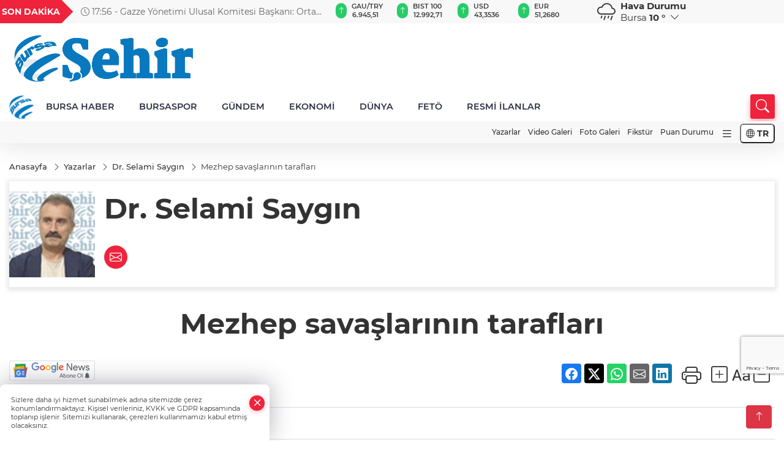

--- FILE ---
content_type: text/html; charset=utf-8
request_url: https://www.google.com/recaptcha/api2/anchor?ar=1&k=6Lcbhu0pAAAAAG_-fzrt6q1lKYQoG-HMaDRx7Xzm&co=aHR0cHM6Ly93d3cuc2VoaXJtZWR5YS5jb206NDQz&hl=en&v=PoyoqOPhxBO7pBk68S4YbpHZ&size=invisible&anchor-ms=20000&execute-ms=30000&cb=mngijzb7ddjm
body_size: 48658
content:
<!DOCTYPE HTML><html dir="ltr" lang="en"><head><meta http-equiv="Content-Type" content="text/html; charset=UTF-8">
<meta http-equiv="X-UA-Compatible" content="IE=edge">
<title>reCAPTCHA</title>
<style type="text/css">
/* cyrillic-ext */
@font-face {
  font-family: 'Roboto';
  font-style: normal;
  font-weight: 400;
  font-stretch: 100%;
  src: url(//fonts.gstatic.com/s/roboto/v48/KFO7CnqEu92Fr1ME7kSn66aGLdTylUAMa3GUBHMdazTgWw.woff2) format('woff2');
  unicode-range: U+0460-052F, U+1C80-1C8A, U+20B4, U+2DE0-2DFF, U+A640-A69F, U+FE2E-FE2F;
}
/* cyrillic */
@font-face {
  font-family: 'Roboto';
  font-style: normal;
  font-weight: 400;
  font-stretch: 100%;
  src: url(//fonts.gstatic.com/s/roboto/v48/KFO7CnqEu92Fr1ME7kSn66aGLdTylUAMa3iUBHMdazTgWw.woff2) format('woff2');
  unicode-range: U+0301, U+0400-045F, U+0490-0491, U+04B0-04B1, U+2116;
}
/* greek-ext */
@font-face {
  font-family: 'Roboto';
  font-style: normal;
  font-weight: 400;
  font-stretch: 100%;
  src: url(//fonts.gstatic.com/s/roboto/v48/KFO7CnqEu92Fr1ME7kSn66aGLdTylUAMa3CUBHMdazTgWw.woff2) format('woff2');
  unicode-range: U+1F00-1FFF;
}
/* greek */
@font-face {
  font-family: 'Roboto';
  font-style: normal;
  font-weight: 400;
  font-stretch: 100%;
  src: url(//fonts.gstatic.com/s/roboto/v48/KFO7CnqEu92Fr1ME7kSn66aGLdTylUAMa3-UBHMdazTgWw.woff2) format('woff2');
  unicode-range: U+0370-0377, U+037A-037F, U+0384-038A, U+038C, U+038E-03A1, U+03A3-03FF;
}
/* math */
@font-face {
  font-family: 'Roboto';
  font-style: normal;
  font-weight: 400;
  font-stretch: 100%;
  src: url(//fonts.gstatic.com/s/roboto/v48/KFO7CnqEu92Fr1ME7kSn66aGLdTylUAMawCUBHMdazTgWw.woff2) format('woff2');
  unicode-range: U+0302-0303, U+0305, U+0307-0308, U+0310, U+0312, U+0315, U+031A, U+0326-0327, U+032C, U+032F-0330, U+0332-0333, U+0338, U+033A, U+0346, U+034D, U+0391-03A1, U+03A3-03A9, U+03B1-03C9, U+03D1, U+03D5-03D6, U+03F0-03F1, U+03F4-03F5, U+2016-2017, U+2034-2038, U+203C, U+2040, U+2043, U+2047, U+2050, U+2057, U+205F, U+2070-2071, U+2074-208E, U+2090-209C, U+20D0-20DC, U+20E1, U+20E5-20EF, U+2100-2112, U+2114-2115, U+2117-2121, U+2123-214F, U+2190, U+2192, U+2194-21AE, U+21B0-21E5, U+21F1-21F2, U+21F4-2211, U+2213-2214, U+2216-22FF, U+2308-230B, U+2310, U+2319, U+231C-2321, U+2336-237A, U+237C, U+2395, U+239B-23B7, U+23D0, U+23DC-23E1, U+2474-2475, U+25AF, U+25B3, U+25B7, U+25BD, U+25C1, U+25CA, U+25CC, U+25FB, U+266D-266F, U+27C0-27FF, U+2900-2AFF, U+2B0E-2B11, U+2B30-2B4C, U+2BFE, U+3030, U+FF5B, U+FF5D, U+1D400-1D7FF, U+1EE00-1EEFF;
}
/* symbols */
@font-face {
  font-family: 'Roboto';
  font-style: normal;
  font-weight: 400;
  font-stretch: 100%;
  src: url(//fonts.gstatic.com/s/roboto/v48/KFO7CnqEu92Fr1ME7kSn66aGLdTylUAMaxKUBHMdazTgWw.woff2) format('woff2');
  unicode-range: U+0001-000C, U+000E-001F, U+007F-009F, U+20DD-20E0, U+20E2-20E4, U+2150-218F, U+2190, U+2192, U+2194-2199, U+21AF, U+21E6-21F0, U+21F3, U+2218-2219, U+2299, U+22C4-22C6, U+2300-243F, U+2440-244A, U+2460-24FF, U+25A0-27BF, U+2800-28FF, U+2921-2922, U+2981, U+29BF, U+29EB, U+2B00-2BFF, U+4DC0-4DFF, U+FFF9-FFFB, U+10140-1018E, U+10190-1019C, U+101A0, U+101D0-101FD, U+102E0-102FB, U+10E60-10E7E, U+1D2C0-1D2D3, U+1D2E0-1D37F, U+1F000-1F0FF, U+1F100-1F1AD, U+1F1E6-1F1FF, U+1F30D-1F30F, U+1F315, U+1F31C, U+1F31E, U+1F320-1F32C, U+1F336, U+1F378, U+1F37D, U+1F382, U+1F393-1F39F, U+1F3A7-1F3A8, U+1F3AC-1F3AF, U+1F3C2, U+1F3C4-1F3C6, U+1F3CA-1F3CE, U+1F3D4-1F3E0, U+1F3ED, U+1F3F1-1F3F3, U+1F3F5-1F3F7, U+1F408, U+1F415, U+1F41F, U+1F426, U+1F43F, U+1F441-1F442, U+1F444, U+1F446-1F449, U+1F44C-1F44E, U+1F453, U+1F46A, U+1F47D, U+1F4A3, U+1F4B0, U+1F4B3, U+1F4B9, U+1F4BB, U+1F4BF, U+1F4C8-1F4CB, U+1F4D6, U+1F4DA, U+1F4DF, U+1F4E3-1F4E6, U+1F4EA-1F4ED, U+1F4F7, U+1F4F9-1F4FB, U+1F4FD-1F4FE, U+1F503, U+1F507-1F50B, U+1F50D, U+1F512-1F513, U+1F53E-1F54A, U+1F54F-1F5FA, U+1F610, U+1F650-1F67F, U+1F687, U+1F68D, U+1F691, U+1F694, U+1F698, U+1F6AD, U+1F6B2, U+1F6B9-1F6BA, U+1F6BC, U+1F6C6-1F6CF, U+1F6D3-1F6D7, U+1F6E0-1F6EA, U+1F6F0-1F6F3, U+1F6F7-1F6FC, U+1F700-1F7FF, U+1F800-1F80B, U+1F810-1F847, U+1F850-1F859, U+1F860-1F887, U+1F890-1F8AD, U+1F8B0-1F8BB, U+1F8C0-1F8C1, U+1F900-1F90B, U+1F93B, U+1F946, U+1F984, U+1F996, U+1F9E9, U+1FA00-1FA6F, U+1FA70-1FA7C, U+1FA80-1FA89, U+1FA8F-1FAC6, U+1FACE-1FADC, U+1FADF-1FAE9, U+1FAF0-1FAF8, U+1FB00-1FBFF;
}
/* vietnamese */
@font-face {
  font-family: 'Roboto';
  font-style: normal;
  font-weight: 400;
  font-stretch: 100%;
  src: url(//fonts.gstatic.com/s/roboto/v48/KFO7CnqEu92Fr1ME7kSn66aGLdTylUAMa3OUBHMdazTgWw.woff2) format('woff2');
  unicode-range: U+0102-0103, U+0110-0111, U+0128-0129, U+0168-0169, U+01A0-01A1, U+01AF-01B0, U+0300-0301, U+0303-0304, U+0308-0309, U+0323, U+0329, U+1EA0-1EF9, U+20AB;
}
/* latin-ext */
@font-face {
  font-family: 'Roboto';
  font-style: normal;
  font-weight: 400;
  font-stretch: 100%;
  src: url(//fonts.gstatic.com/s/roboto/v48/KFO7CnqEu92Fr1ME7kSn66aGLdTylUAMa3KUBHMdazTgWw.woff2) format('woff2');
  unicode-range: U+0100-02BA, U+02BD-02C5, U+02C7-02CC, U+02CE-02D7, U+02DD-02FF, U+0304, U+0308, U+0329, U+1D00-1DBF, U+1E00-1E9F, U+1EF2-1EFF, U+2020, U+20A0-20AB, U+20AD-20C0, U+2113, U+2C60-2C7F, U+A720-A7FF;
}
/* latin */
@font-face {
  font-family: 'Roboto';
  font-style: normal;
  font-weight: 400;
  font-stretch: 100%;
  src: url(//fonts.gstatic.com/s/roboto/v48/KFO7CnqEu92Fr1ME7kSn66aGLdTylUAMa3yUBHMdazQ.woff2) format('woff2');
  unicode-range: U+0000-00FF, U+0131, U+0152-0153, U+02BB-02BC, U+02C6, U+02DA, U+02DC, U+0304, U+0308, U+0329, U+2000-206F, U+20AC, U+2122, U+2191, U+2193, U+2212, U+2215, U+FEFF, U+FFFD;
}
/* cyrillic-ext */
@font-face {
  font-family: 'Roboto';
  font-style: normal;
  font-weight: 500;
  font-stretch: 100%;
  src: url(//fonts.gstatic.com/s/roboto/v48/KFO7CnqEu92Fr1ME7kSn66aGLdTylUAMa3GUBHMdazTgWw.woff2) format('woff2');
  unicode-range: U+0460-052F, U+1C80-1C8A, U+20B4, U+2DE0-2DFF, U+A640-A69F, U+FE2E-FE2F;
}
/* cyrillic */
@font-face {
  font-family: 'Roboto';
  font-style: normal;
  font-weight: 500;
  font-stretch: 100%;
  src: url(//fonts.gstatic.com/s/roboto/v48/KFO7CnqEu92Fr1ME7kSn66aGLdTylUAMa3iUBHMdazTgWw.woff2) format('woff2');
  unicode-range: U+0301, U+0400-045F, U+0490-0491, U+04B0-04B1, U+2116;
}
/* greek-ext */
@font-face {
  font-family: 'Roboto';
  font-style: normal;
  font-weight: 500;
  font-stretch: 100%;
  src: url(//fonts.gstatic.com/s/roboto/v48/KFO7CnqEu92Fr1ME7kSn66aGLdTylUAMa3CUBHMdazTgWw.woff2) format('woff2');
  unicode-range: U+1F00-1FFF;
}
/* greek */
@font-face {
  font-family: 'Roboto';
  font-style: normal;
  font-weight: 500;
  font-stretch: 100%;
  src: url(//fonts.gstatic.com/s/roboto/v48/KFO7CnqEu92Fr1ME7kSn66aGLdTylUAMa3-UBHMdazTgWw.woff2) format('woff2');
  unicode-range: U+0370-0377, U+037A-037F, U+0384-038A, U+038C, U+038E-03A1, U+03A3-03FF;
}
/* math */
@font-face {
  font-family: 'Roboto';
  font-style: normal;
  font-weight: 500;
  font-stretch: 100%;
  src: url(//fonts.gstatic.com/s/roboto/v48/KFO7CnqEu92Fr1ME7kSn66aGLdTylUAMawCUBHMdazTgWw.woff2) format('woff2');
  unicode-range: U+0302-0303, U+0305, U+0307-0308, U+0310, U+0312, U+0315, U+031A, U+0326-0327, U+032C, U+032F-0330, U+0332-0333, U+0338, U+033A, U+0346, U+034D, U+0391-03A1, U+03A3-03A9, U+03B1-03C9, U+03D1, U+03D5-03D6, U+03F0-03F1, U+03F4-03F5, U+2016-2017, U+2034-2038, U+203C, U+2040, U+2043, U+2047, U+2050, U+2057, U+205F, U+2070-2071, U+2074-208E, U+2090-209C, U+20D0-20DC, U+20E1, U+20E5-20EF, U+2100-2112, U+2114-2115, U+2117-2121, U+2123-214F, U+2190, U+2192, U+2194-21AE, U+21B0-21E5, U+21F1-21F2, U+21F4-2211, U+2213-2214, U+2216-22FF, U+2308-230B, U+2310, U+2319, U+231C-2321, U+2336-237A, U+237C, U+2395, U+239B-23B7, U+23D0, U+23DC-23E1, U+2474-2475, U+25AF, U+25B3, U+25B7, U+25BD, U+25C1, U+25CA, U+25CC, U+25FB, U+266D-266F, U+27C0-27FF, U+2900-2AFF, U+2B0E-2B11, U+2B30-2B4C, U+2BFE, U+3030, U+FF5B, U+FF5D, U+1D400-1D7FF, U+1EE00-1EEFF;
}
/* symbols */
@font-face {
  font-family: 'Roboto';
  font-style: normal;
  font-weight: 500;
  font-stretch: 100%;
  src: url(//fonts.gstatic.com/s/roboto/v48/KFO7CnqEu92Fr1ME7kSn66aGLdTylUAMaxKUBHMdazTgWw.woff2) format('woff2');
  unicode-range: U+0001-000C, U+000E-001F, U+007F-009F, U+20DD-20E0, U+20E2-20E4, U+2150-218F, U+2190, U+2192, U+2194-2199, U+21AF, U+21E6-21F0, U+21F3, U+2218-2219, U+2299, U+22C4-22C6, U+2300-243F, U+2440-244A, U+2460-24FF, U+25A0-27BF, U+2800-28FF, U+2921-2922, U+2981, U+29BF, U+29EB, U+2B00-2BFF, U+4DC0-4DFF, U+FFF9-FFFB, U+10140-1018E, U+10190-1019C, U+101A0, U+101D0-101FD, U+102E0-102FB, U+10E60-10E7E, U+1D2C0-1D2D3, U+1D2E0-1D37F, U+1F000-1F0FF, U+1F100-1F1AD, U+1F1E6-1F1FF, U+1F30D-1F30F, U+1F315, U+1F31C, U+1F31E, U+1F320-1F32C, U+1F336, U+1F378, U+1F37D, U+1F382, U+1F393-1F39F, U+1F3A7-1F3A8, U+1F3AC-1F3AF, U+1F3C2, U+1F3C4-1F3C6, U+1F3CA-1F3CE, U+1F3D4-1F3E0, U+1F3ED, U+1F3F1-1F3F3, U+1F3F5-1F3F7, U+1F408, U+1F415, U+1F41F, U+1F426, U+1F43F, U+1F441-1F442, U+1F444, U+1F446-1F449, U+1F44C-1F44E, U+1F453, U+1F46A, U+1F47D, U+1F4A3, U+1F4B0, U+1F4B3, U+1F4B9, U+1F4BB, U+1F4BF, U+1F4C8-1F4CB, U+1F4D6, U+1F4DA, U+1F4DF, U+1F4E3-1F4E6, U+1F4EA-1F4ED, U+1F4F7, U+1F4F9-1F4FB, U+1F4FD-1F4FE, U+1F503, U+1F507-1F50B, U+1F50D, U+1F512-1F513, U+1F53E-1F54A, U+1F54F-1F5FA, U+1F610, U+1F650-1F67F, U+1F687, U+1F68D, U+1F691, U+1F694, U+1F698, U+1F6AD, U+1F6B2, U+1F6B9-1F6BA, U+1F6BC, U+1F6C6-1F6CF, U+1F6D3-1F6D7, U+1F6E0-1F6EA, U+1F6F0-1F6F3, U+1F6F7-1F6FC, U+1F700-1F7FF, U+1F800-1F80B, U+1F810-1F847, U+1F850-1F859, U+1F860-1F887, U+1F890-1F8AD, U+1F8B0-1F8BB, U+1F8C0-1F8C1, U+1F900-1F90B, U+1F93B, U+1F946, U+1F984, U+1F996, U+1F9E9, U+1FA00-1FA6F, U+1FA70-1FA7C, U+1FA80-1FA89, U+1FA8F-1FAC6, U+1FACE-1FADC, U+1FADF-1FAE9, U+1FAF0-1FAF8, U+1FB00-1FBFF;
}
/* vietnamese */
@font-face {
  font-family: 'Roboto';
  font-style: normal;
  font-weight: 500;
  font-stretch: 100%;
  src: url(//fonts.gstatic.com/s/roboto/v48/KFO7CnqEu92Fr1ME7kSn66aGLdTylUAMa3OUBHMdazTgWw.woff2) format('woff2');
  unicode-range: U+0102-0103, U+0110-0111, U+0128-0129, U+0168-0169, U+01A0-01A1, U+01AF-01B0, U+0300-0301, U+0303-0304, U+0308-0309, U+0323, U+0329, U+1EA0-1EF9, U+20AB;
}
/* latin-ext */
@font-face {
  font-family: 'Roboto';
  font-style: normal;
  font-weight: 500;
  font-stretch: 100%;
  src: url(//fonts.gstatic.com/s/roboto/v48/KFO7CnqEu92Fr1ME7kSn66aGLdTylUAMa3KUBHMdazTgWw.woff2) format('woff2');
  unicode-range: U+0100-02BA, U+02BD-02C5, U+02C7-02CC, U+02CE-02D7, U+02DD-02FF, U+0304, U+0308, U+0329, U+1D00-1DBF, U+1E00-1E9F, U+1EF2-1EFF, U+2020, U+20A0-20AB, U+20AD-20C0, U+2113, U+2C60-2C7F, U+A720-A7FF;
}
/* latin */
@font-face {
  font-family: 'Roboto';
  font-style: normal;
  font-weight: 500;
  font-stretch: 100%;
  src: url(//fonts.gstatic.com/s/roboto/v48/KFO7CnqEu92Fr1ME7kSn66aGLdTylUAMa3yUBHMdazQ.woff2) format('woff2');
  unicode-range: U+0000-00FF, U+0131, U+0152-0153, U+02BB-02BC, U+02C6, U+02DA, U+02DC, U+0304, U+0308, U+0329, U+2000-206F, U+20AC, U+2122, U+2191, U+2193, U+2212, U+2215, U+FEFF, U+FFFD;
}
/* cyrillic-ext */
@font-face {
  font-family: 'Roboto';
  font-style: normal;
  font-weight: 900;
  font-stretch: 100%;
  src: url(//fonts.gstatic.com/s/roboto/v48/KFO7CnqEu92Fr1ME7kSn66aGLdTylUAMa3GUBHMdazTgWw.woff2) format('woff2');
  unicode-range: U+0460-052F, U+1C80-1C8A, U+20B4, U+2DE0-2DFF, U+A640-A69F, U+FE2E-FE2F;
}
/* cyrillic */
@font-face {
  font-family: 'Roboto';
  font-style: normal;
  font-weight: 900;
  font-stretch: 100%;
  src: url(//fonts.gstatic.com/s/roboto/v48/KFO7CnqEu92Fr1ME7kSn66aGLdTylUAMa3iUBHMdazTgWw.woff2) format('woff2');
  unicode-range: U+0301, U+0400-045F, U+0490-0491, U+04B0-04B1, U+2116;
}
/* greek-ext */
@font-face {
  font-family: 'Roboto';
  font-style: normal;
  font-weight: 900;
  font-stretch: 100%;
  src: url(//fonts.gstatic.com/s/roboto/v48/KFO7CnqEu92Fr1ME7kSn66aGLdTylUAMa3CUBHMdazTgWw.woff2) format('woff2');
  unicode-range: U+1F00-1FFF;
}
/* greek */
@font-face {
  font-family: 'Roboto';
  font-style: normal;
  font-weight: 900;
  font-stretch: 100%;
  src: url(//fonts.gstatic.com/s/roboto/v48/KFO7CnqEu92Fr1ME7kSn66aGLdTylUAMa3-UBHMdazTgWw.woff2) format('woff2');
  unicode-range: U+0370-0377, U+037A-037F, U+0384-038A, U+038C, U+038E-03A1, U+03A3-03FF;
}
/* math */
@font-face {
  font-family: 'Roboto';
  font-style: normal;
  font-weight: 900;
  font-stretch: 100%;
  src: url(//fonts.gstatic.com/s/roboto/v48/KFO7CnqEu92Fr1ME7kSn66aGLdTylUAMawCUBHMdazTgWw.woff2) format('woff2');
  unicode-range: U+0302-0303, U+0305, U+0307-0308, U+0310, U+0312, U+0315, U+031A, U+0326-0327, U+032C, U+032F-0330, U+0332-0333, U+0338, U+033A, U+0346, U+034D, U+0391-03A1, U+03A3-03A9, U+03B1-03C9, U+03D1, U+03D5-03D6, U+03F0-03F1, U+03F4-03F5, U+2016-2017, U+2034-2038, U+203C, U+2040, U+2043, U+2047, U+2050, U+2057, U+205F, U+2070-2071, U+2074-208E, U+2090-209C, U+20D0-20DC, U+20E1, U+20E5-20EF, U+2100-2112, U+2114-2115, U+2117-2121, U+2123-214F, U+2190, U+2192, U+2194-21AE, U+21B0-21E5, U+21F1-21F2, U+21F4-2211, U+2213-2214, U+2216-22FF, U+2308-230B, U+2310, U+2319, U+231C-2321, U+2336-237A, U+237C, U+2395, U+239B-23B7, U+23D0, U+23DC-23E1, U+2474-2475, U+25AF, U+25B3, U+25B7, U+25BD, U+25C1, U+25CA, U+25CC, U+25FB, U+266D-266F, U+27C0-27FF, U+2900-2AFF, U+2B0E-2B11, U+2B30-2B4C, U+2BFE, U+3030, U+FF5B, U+FF5D, U+1D400-1D7FF, U+1EE00-1EEFF;
}
/* symbols */
@font-face {
  font-family: 'Roboto';
  font-style: normal;
  font-weight: 900;
  font-stretch: 100%;
  src: url(//fonts.gstatic.com/s/roboto/v48/KFO7CnqEu92Fr1ME7kSn66aGLdTylUAMaxKUBHMdazTgWw.woff2) format('woff2');
  unicode-range: U+0001-000C, U+000E-001F, U+007F-009F, U+20DD-20E0, U+20E2-20E4, U+2150-218F, U+2190, U+2192, U+2194-2199, U+21AF, U+21E6-21F0, U+21F3, U+2218-2219, U+2299, U+22C4-22C6, U+2300-243F, U+2440-244A, U+2460-24FF, U+25A0-27BF, U+2800-28FF, U+2921-2922, U+2981, U+29BF, U+29EB, U+2B00-2BFF, U+4DC0-4DFF, U+FFF9-FFFB, U+10140-1018E, U+10190-1019C, U+101A0, U+101D0-101FD, U+102E0-102FB, U+10E60-10E7E, U+1D2C0-1D2D3, U+1D2E0-1D37F, U+1F000-1F0FF, U+1F100-1F1AD, U+1F1E6-1F1FF, U+1F30D-1F30F, U+1F315, U+1F31C, U+1F31E, U+1F320-1F32C, U+1F336, U+1F378, U+1F37D, U+1F382, U+1F393-1F39F, U+1F3A7-1F3A8, U+1F3AC-1F3AF, U+1F3C2, U+1F3C4-1F3C6, U+1F3CA-1F3CE, U+1F3D4-1F3E0, U+1F3ED, U+1F3F1-1F3F3, U+1F3F5-1F3F7, U+1F408, U+1F415, U+1F41F, U+1F426, U+1F43F, U+1F441-1F442, U+1F444, U+1F446-1F449, U+1F44C-1F44E, U+1F453, U+1F46A, U+1F47D, U+1F4A3, U+1F4B0, U+1F4B3, U+1F4B9, U+1F4BB, U+1F4BF, U+1F4C8-1F4CB, U+1F4D6, U+1F4DA, U+1F4DF, U+1F4E3-1F4E6, U+1F4EA-1F4ED, U+1F4F7, U+1F4F9-1F4FB, U+1F4FD-1F4FE, U+1F503, U+1F507-1F50B, U+1F50D, U+1F512-1F513, U+1F53E-1F54A, U+1F54F-1F5FA, U+1F610, U+1F650-1F67F, U+1F687, U+1F68D, U+1F691, U+1F694, U+1F698, U+1F6AD, U+1F6B2, U+1F6B9-1F6BA, U+1F6BC, U+1F6C6-1F6CF, U+1F6D3-1F6D7, U+1F6E0-1F6EA, U+1F6F0-1F6F3, U+1F6F7-1F6FC, U+1F700-1F7FF, U+1F800-1F80B, U+1F810-1F847, U+1F850-1F859, U+1F860-1F887, U+1F890-1F8AD, U+1F8B0-1F8BB, U+1F8C0-1F8C1, U+1F900-1F90B, U+1F93B, U+1F946, U+1F984, U+1F996, U+1F9E9, U+1FA00-1FA6F, U+1FA70-1FA7C, U+1FA80-1FA89, U+1FA8F-1FAC6, U+1FACE-1FADC, U+1FADF-1FAE9, U+1FAF0-1FAF8, U+1FB00-1FBFF;
}
/* vietnamese */
@font-face {
  font-family: 'Roboto';
  font-style: normal;
  font-weight: 900;
  font-stretch: 100%;
  src: url(//fonts.gstatic.com/s/roboto/v48/KFO7CnqEu92Fr1ME7kSn66aGLdTylUAMa3OUBHMdazTgWw.woff2) format('woff2');
  unicode-range: U+0102-0103, U+0110-0111, U+0128-0129, U+0168-0169, U+01A0-01A1, U+01AF-01B0, U+0300-0301, U+0303-0304, U+0308-0309, U+0323, U+0329, U+1EA0-1EF9, U+20AB;
}
/* latin-ext */
@font-face {
  font-family: 'Roboto';
  font-style: normal;
  font-weight: 900;
  font-stretch: 100%;
  src: url(//fonts.gstatic.com/s/roboto/v48/KFO7CnqEu92Fr1ME7kSn66aGLdTylUAMa3KUBHMdazTgWw.woff2) format('woff2');
  unicode-range: U+0100-02BA, U+02BD-02C5, U+02C7-02CC, U+02CE-02D7, U+02DD-02FF, U+0304, U+0308, U+0329, U+1D00-1DBF, U+1E00-1E9F, U+1EF2-1EFF, U+2020, U+20A0-20AB, U+20AD-20C0, U+2113, U+2C60-2C7F, U+A720-A7FF;
}
/* latin */
@font-face {
  font-family: 'Roboto';
  font-style: normal;
  font-weight: 900;
  font-stretch: 100%;
  src: url(//fonts.gstatic.com/s/roboto/v48/KFO7CnqEu92Fr1ME7kSn66aGLdTylUAMa3yUBHMdazQ.woff2) format('woff2');
  unicode-range: U+0000-00FF, U+0131, U+0152-0153, U+02BB-02BC, U+02C6, U+02DA, U+02DC, U+0304, U+0308, U+0329, U+2000-206F, U+20AC, U+2122, U+2191, U+2193, U+2212, U+2215, U+FEFF, U+FFFD;
}

</style>
<link rel="stylesheet" type="text/css" href="https://www.gstatic.com/recaptcha/releases/PoyoqOPhxBO7pBk68S4YbpHZ/styles__ltr.css">
<script nonce="u1BAyl1-qTKJYQtB1x3RHg" type="text/javascript">window['__recaptcha_api'] = 'https://www.google.com/recaptcha/api2/';</script>
<script type="text/javascript" src="https://www.gstatic.com/recaptcha/releases/PoyoqOPhxBO7pBk68S4YbpHZ/recaptcha__en.js" nonce="u1BAyl1-qTKJYQtB1x3RHg">
      
    </script></head>
<body><div id="rc-anchor-alert" class="rc-anchor-alert"></div>
<input type="hidden" id="recaptcha-token" value="[base64]">
<script type="text/javascript" nonce="u1BAyl1-qTKJYQtB1x3RHg">
      recaptcha.anchor.Main.init("[\x22ainput\x22,[\x22bgdata\x22,\x22\x22,\[base64]/[base64]/[base64]/[base64]/[base64]/[base64]/KGcoTywyNTMsTy5PKSxVRyhPLEMpKTpnKE8sMjUzLEMpLE8pKSxsKSksTykpfSxieT1mdW5jdGlvbihDLE8sdSxsKXtmb3IobD0odT1SKEMpLDApO08+MDtPLS0pbD1sPDw4fFooQyk7ZyhDLHUsbCl9LFVHPWZ1bmN0aW9uKEMsTyl7Qy5pLmxlbmd0aD4xMDQ/[base64]/[base64]/[base64]/[base64]/[base64]/[base64]/[base64]\\u003d\x22,\[base64]\\u003d\\u003d\x22,\x22wo5WIsKyw4Fqw5vDkHNuw5tqQcKoRzxMwp7CrsO+WMOhwrwGDj4bGcK8CU/DnTh9wqrDpsOEJ2jCkDjCqcOLDsKRRsK5TsOSwobCnV4HwrUAwrPDhXDCgsOvIcOSwozDlcOSw6YWwpV6w4QjPj/ChsKqNcK8O8OTUkTDg0fDqMKpw4/Dr1ItwpdBw5vDh8OawrZ2wovCgMKcVcKNT8K/McK4dG3DkW1DwpbDvV9fSSTCgsOoRm9SPsOfIMKMw79xTVHDk8KyK8OgYinDgWXCs8KNw5LCgnZhwrccwrVAw5XDhC3CtMKREjo6wqIlwpjDi8KWwpPCtcO4wr5DwoTDksKNw73DjcK2wrvDqx/Cl3BxNSgzwpjDp8Obw70WZEQcZjLDnC0hAcKvw5cEw5rDgsKIw5bDp8Oiw64kw6MfAMOHwp8Gw4dOCcO0wpzCokPCicOSw5vDgsOfHsKGYsOPwpt8CsOXUsOEUWXCgcK0w7vDvDjCu8K6wpMZwrLCmcKLwojCiHRqwqPDpcOtBMOWZcOLOcOWP8Ouw7FZwpXCvsOcw4/Cn8Oqw4HDjcOaecK5w4Qvw6xuFsKpw4ExwozDggQfT1kzw6BTwp1iEglKU8OcwpbCgMKZw6rCiSTDuxw0G8OiZ8OSaMOOw63CiMO6aQnDs0t/JTvDh8OWL8O+BFobeMOUMUjDm8OlFcKgwrbCk8OGK8KIw4/DjXrDghPCnFvCqMOzw6PDiMKwAmkMDVF2BxzCpsOQw6XCoMK7wrbDq8ObeMKdCTlfOW06wqMNZ8OLHTfDs8KRwrkRw5/ClG4lwpHCp8K5wpfClCvDm8Olw7PDocOPwpZQwodtNsKfwp7DmsKrI8OvFMOOwqvCssOyEE3CqA/[base64]/Cn8OxwrhBKcKQwrbDr8OdbcOaf8KfwrLCkMKFwp7DvBZyw7XCs8KhWsKzY8KSYcKhHmHCiWXDjMO2CcOBIjgdwo5FwqLCv0bDs30PCMKUPH7Cj3Urwro8BWzDuSnCoW/CkW/DisOCw6rDi8OXwrTCuizDnlnDlMODwpJaIsK4w6Mdw7fCu0dhwpxaDhzDoFTDjcKZwrklKEzCsCXDucKwUUTDnnwAI1IiwpcIOcKIw73CrsObTcOdNBJhTDkXwplIw5XClcOGGnNCZcKaw50Ow6F6SEMaBXzDmsK7Zgs9UADDrMOHw4zDqWXCucOYQ0BbPy/DmMOTEDLCo8Ocw5/DlCnDgRdwWMKuw6Isw6PDjRkMw7fDqldpAMOKw7RGw4lbw7NNPMK1VsKqVMOFXsK8wokqwpp1w4omZ8OXBsOjIsKWw4jCvsKvwp3Cox5Kw7zDi284LcOFe8K9TcKteMOlOwQiRMOTw5fDucOtwr/CtMKxWFlLX8KlW1h/wpjDksKywrLDhsO8Q8OnIDdgfBYFWE1nesOTZcKGwoHCucKmwoQqwoXDrcOow6IrVcOmWsO/[base64]/Du0zChR7Co0bCtGbCpmUVEsKldsK4w5nDrsKnwq3ChhrCgGnCj0vClMKVwp4GPjHDgTLCnjvDrMKVBMOYwq9mw4EPTMKYNk1Uw55EekRLwovCpsOXBcKALCLDpy/[base64]/VcKnw6TClihZT0rDqWzCgcK/IcKmDsO8AjEWw4ZAw6jCkUYKw77DoDxAS8O6ZXPCmcOobcOyRn5WNMOnw4MMw5Vsw6bDlzrDuBx6w7hnfXzCrsOvw5HDocKOwrsvZAInw6VywrzDtcOTw6gLwrc5wpDCrm0Uw4hEw7lww5kaw45ow5/[base64]/ChMKewrvCssKDw5nCqsKVwrd4TCQ0wrTDvHvChh9PRMKscsKTwovCv8O+w6UKw4TCg8K/[base64]/[base64]/CpiLDoF7ChSDCtwB8KMKZA191Gz5twoxkcMKPw7E7W8O8az8dKU7ChBjDksOhNAnCqQw6PMK2LTXDpcOfG0nDqMOUasOxAS4bw4HDnsOSei/[base64]/[base64]/ChXXCvMKSwolXDHMnwrZ7w7VqS8OkPcOlwqh/eWo5YjTCk8KLb8OPf8KfO8O6w78mwpUKwp/Di8KMw7cKEU3CncKXw7IQIG/CusOHw6/CjMOXw7NkwrtUf1fDvFTChDvCiMOSw5bCjBMnW8K6wonDp2dlIwTCviY3woBGI8KsZ3VRQ13DqWBjw4xAwpLDqlbDgF4XwrlbL23Cq03CjcOSwqtTSXjDhsKEwqbDucOxw5AFScOnTz/[base64]/ClhPDrkMYRMKXP3sdw4JsTsKabcOUwrLCrR10wp93w5/[base64]/bz/CpMOIw5DDqSPCvcKmwqIMwpbCqWzDp8KowqXDr8O0wpjCncOqeMK7BsO9IGgEwpJRw5pZLXPCklLCikvCosO4w5YmecOscUoWwogULcOiMisow6LCqcKOwrrCnsK/w7sjcsO9wqPDpRrDksOdfMOuLDvCl8OGdBLChcKpw4t3wrfCnMOywrYvNGPCl8OZQmIGw6TCglFKwoDDlkN5T1x5w4NDwrkXSMOYDmfCnFrDgMO+wo/[base64]/Djlpawp/Cm0dOwow0WlXDoXvChsKmw6rDgGvCujjCkRZfd8K/wpLCn8Kdw7fCiDonw6TDmsOcWQ/CrsOQw57CgsOaahQrw4jCvg8II3kUw4bDjcOywq7CtV0XPCvDgx/DocOAI8KHIiNdw63DjsOmO8KQwrE6w5FZwq3DklTClnxAHQDDvMOdJsOpw54Yw63Dh0bDg1cvw4TCj37CmsOwe1o8PVFcaGzCkGZewp/[base64]/CsTLClEDDqyLChHDDnMOMLgteXgARwoPDm00vw7rCtsOjw5sQwqvDqMODUkMfw440wrsVXMKNJ2bCoAfDssKydE0RGUjDq8OkZnnCkShAwp4KwrkdNgpsGz/CisO6eF/CisOmUsOqbMKmwrMMXMOdYnoRwpLDp2zCgF8lw50rFgAMw5gwwo7DiHnCimw0MxZ9w4XDv8OQw5wHwpZlKMKOwpZ8w4/[base64]/DnwjCgT/DjcK4wqzCsMK7w6VxwqU8w5zCqVPCtsOSw7nChBTDgMKOOFwSwpUJw45RdMOqw6U3dMOJw7LDozXCj2LDkSx6w4VuwqHCvg/DmcKLYsKKwpTClsKIwrdLOAfDvz9cwpxRwopywoRmw4ZAIcKPPznCqcO0w6XCqMKkVVhww6RKeD8Fw7vDqEzDgWE5ccO9MnHDnEnDpsKSwojDlwgOw4/CocOUwq8rZcOjwozDjg7DmUvDghklwrXDvWvDuFQKG8OVF8KVwpbDpw3CmTjCh8KjwoonwqN3IMOhwowEw61+b8Kuw7tTCMO4eQNlEcOfKcOdezgZw5UZwrDCicO8wppGw6nClz3DtF1HUTLDlh3ChcOjw4NEwqnDqmDCtj00wrLCq8Kjw5HDqgQ9wq/CuWHCi8OsH8KKw6fDmsOGwpLDglxpwrJjwqDDtcKvMcKBw63CpC52IzZfcMKJwqJXUwEUwqNFQcKYw6PCkMKoASXDrMKcQMKYA8OHH1dyw5PCocKgXirCgMOSHx/Ch8OjOcOJwowEVmbCt8K7woXDjcKBU8Kxw74ew614DgEpOFtuw7XCpMOMWGVCGsOXw7XCmcOpw75YwobDpQNQPMK3w6w/EB3CrsKZw6fDgDHDliXDhMOCw5NnWxFZw4QZw6HDucK4w5MfwrzDgzh/[base64]/CqzB0w7Ycw7/DjGvCrjLCncOcw4hcDsK+ZcKhDgfDt8KfTcKUwqJgw6zDpUxnwq4ZdWHClDwnw5kOFkVafVvDrsKqwqDDncKATjRpw4HCoHMvEcOAPxNDwp9/wq7ClgTCmQbDrAbCksKuwowGw5UVwr/CqMOLQsOVZhTCo8K8wo4jw69Kw7Vzw4BOw4YIw4Vdw7wNcltVw4kpBHc2RDHCoUgew7fDsMK/[base64]/[base64]/DpcKpNsOIfVrCvy/CsX/DrnPDk8Omw6rDvcOXwp1sAcO/AhBTan8oAFfClGXDnwzCrnnDk1gqXMKiOMK1wqTCnwHDjWXDksKBbkHDlMK3DcODwpHDmMKcV8OjQsKow6VGGld2w6HDrFXCjsOkw6DCnzvClXjDqwsbw6nCtcOOw5MPPsKSwrTCqg/DmsKKA1nDs8O5woIOYjd0FcKmHUxjw75SMsOswpDDv8KFEcKrwovDrMK5wqvDgRpuwqI0woMNw5/DucKnfE/DgVDCgMKqaRg2wq9BwrJXbcKQWBs4wrzDoMOkw5YWaSgCRcK2Z8Khf8KgYB4lw7pww4pFLcKKWcOhZcOjWMOVw7Zfw5nCrsK3w7HCpSsNNMOrwoEVw4/CtsOgwpMgwp8WClNbE8OBw5VJwqwCdDfCr3vDl8ORbmrDjMOJwq3CkTXDhC0KVhwoOWHDmEHClMKfexJlwpHCqcKhMCcRHsOdNE5Twr1hw44sZsOPw7TDgxojwrV9NE3Dt2DDs8KCwohWZcOJccKZwoY6ZxPDnMKywoDDm8KIw6vCusK/XwXCscKAAMKkw4kaJHRDPRHCn8KWw7XClMKKwpLDlGssK1VsaFTCtsK+TcKydMKlw4/Dm8OEwq1MeMOHbcK9w67DisOHwqzDhyIOEcKuT0gFMMKuw6w9a8KGdMKGw5HCr8KNZDxuPmPDoMOyYsK9FUsqRnnDlMKsCG9MY1wWwoAxw7QGC8ObwoNIw7nDnyRnaz3ClcKBw4E/wpcvCCgcw4fDjcKpNsK2CQvDp8O8wovCn8Ksw6LCm8KQw7jCuH3DvcK/wot+wqrCo8KgVE7Dtz8OcsKuwqnCrsOlwpgjwp1BasObw5JpN8OAcsO6wqXDqAsfwr3DtsKBdsKjwrQxJF4Xwpplw5bCrsO3w7rCpBbCtcOJbRrDmMOkwoDDs0Qww4NdwqgwdcKWw59RwrnCoB8/[base64]/ChknClMKVPcKJwoPCv3vDpkTCjMKBf1htwpQkXxzCt2jDtRbChMKMLikwwrjDiBXCo8KFw4TDm8KSNRQBbsOiwqLCgD/DjcKADmF+w5A+wpjDh3/DuAh8BsOXwr7DtMOuP0bDv8KXQyzDi8OsTTzDuMKebH/CpE8IGcKIQsO/wr/CjcKvwpvCtArDhsKEwoBzRMO1wpNWwqbCmWTDtQXDgsKKEUzCgSzCssOfFknDlsOSw7/Cq1VncMKrdR/ClsORTMKXIcOvw7M4wrstwqHDjsKzw5nCj8KUwr9/wqfCh8Ouw6zDjGnDuQRjBhQRcB4JwpdcBcO4w7xMwr7DuSdSEVvDkEg0wqBEwpx/wrTDii/CnH8Fw5/[base64]/[base64]/DhsKcODHDhsKJw57CpjHDjMKKwoU4acKVw5ZnVQnDnMKswrPDkhLCrjfDq8OgAF7CpMO2QFrDvMOgw7sdwpTDmHdWwofDqm3Dth/ChMOjw6zClzQRwrvDm8KZwrXDvl3CuMKNw4nDgcOUUcK8JAlRMMKZRRhlNQEpw65cwp/Dkw3CjiHDgMKOD1nDl0vCtsKZKsKnwq/DpcOxwrRQwrTDoHDCpD8oUDZCw5rDtCjCl8O7w5PDoMOVVMOWw7lNIyxCw4YgQ3kHLDhtQsOoZi7CpsK1NytfwpY9w5/CnsOOV8OgfT7DlzRWw40SDnfCvFRGXcOwwrHDtjTCjUV6B8OGWC0swqzDkV5fw5IkaMOvwr3Co8OKecObw6zCng/DnCpUwro2wrjDmsKowrtKP8KcwonDiMKyw5YqAMKKVsOfCVfCoRjCtsKZwqNvT8OybsKvw5UydsKjw7nClkdxw6bDliHDoQYbFn9Owp40OcKRw77DoXHCicKlwovDmi0CHsKDZsK8Dy3DhjfCszsZBTjDvWl4NsOEUwzDpsOgw4lRFAvCjWTDlRjCt8OyA8KfDsKFw5/DqMO1wqg2PFdrwq7Cl8OOKMOmczUBw4lZw43DshcMw7nClsOMwqvClsKtwrIIFQUwG8KVWcKvw7bClcKKDB3Dm8Kqw44NW8K6wowKw7Jqwo7CvcO5JcOrBU1bK8KzcUTDjMKvBjwmwp5Twpc3YMOhQsOUfBxvwqQGwrnDicODQzXChcOswp/CvCF7X8OpZTMuHsO+SSHCjMK6JcKzWsOoN03CpyvCrcKdV1Ahaxl3wrFhQyN0w6/CvwPCpmPDmgnCgDZpFcOHG30lw4RBwpzDoMKww5HDkcKxUh9Ww77DpwsIw5AQTmVYUh3CsR7Cj3XCjMOwwqwkw77DtsOCwrhmJxI4esOYw7fCjgbCs2jCm8O4CcKZwpHCp1HCl8KdesKmw6wUJBwEYcOnw5JTNz/DvMOgKsKwwpnDuWdsen3Cpjkjw79fwqnDoVLDmGAXwr/[base64]/CmAh0w4fDpMOcIkI+PSJ1w7jCtsOnwpkZQMOwXsK3MT0DwqXDocKPwrXCncKGHC7ClsKYwp9Fw4fDsUQSJ8KKwrtqORjCrsOKTMOVYV/CjVhaeVt0OsOBWcK+woo+J8OowovCpzJpw6rCsMO7w4XCgcKYwrPDpcOWdcKdbsKjw5Z9XsKvw6dzE8Ojw5zDusKrYsOlwr81C8KPwr8xwrfCscKIBMOoBwPDtRkOZ8Kcw4FMwoF7w6hZw6RTwqbChyVaVsKwB8OCwp84wo/Dt8OSFMKdazzDkcK+w67Cm8KlwotgKcKbw4bDiD4lSsKowp4oD2pnV8O6w41QMzJjwpYqwrpWwpnDrsKLw4Rpw7FRw7vCtgB/c8KVw7rCl8KLw7LDtyTDjsKpK2Qvw5wzFsKZw7RNBAvClGvClW4Dw7/DnQ7Dp07Cr8OaTMOwwpVdwqvCg3vClU/DgcKGDwDDp8OKXcK0w43Dok5xOlPChcOLf3TDv3Mmw43Ds8KsT03DlsOGwo80wrcvBMKXEsK5QVnCjl/CihsvwoZFekjDv8Kyw6/CqcKww7bCusOcwpx2woJpwqjCgMKZwqfCkcOvwrMgw6DCizbCrjVxw7XDpcOww6nCmMKgw5zDg8OsGjDDj8K7QRATAsKXcsK7PRPDucKNw7d9wovCoMO1wp/DjjUBRsKUFcKCwrrCscOnEUbCpTt8w6XDv8KawoTDsMKRwq8Nw60ewpzDsMKXw7bDg8KvFMKqTBjDssKbKcKqdUPDhcKYPF/CiMOnG27Ck8KJeMK7NsOHwqNZw7IQwqVDwo/DjQ/CicOFesK6w5zDkCnDuFliATrDqn0uWinDvDPCslXDv2jDvcOAw5pNw4XDlcO/woo3w44dcEwuwpYpHMOVUMOIPsOew5MKw5pOw7jClzXCt8KySsOwwq3DpsOVw6k5XUDClWLCucK0wpPCoi8fcXprwqFYU8KLwr57D8ObwrcRw6N1WcO/bBNkw4rCqcK/BMKmw4ZxSyTDnQ7CpRbClGEjYEzCoFLDusKXdEgcwpJDwr/CrxhASyBceMKIRnzClsOASMOowrREdsOEw68rw6PDssOKw5cCw5Qjw4oYZ8K5w6YyLXfDly1Awqgzw5vCgcO+GR8oTsOpECLDqHrCnlp9DxlEwoUiwrzDmQDDhDDDv2JfwrHDrW3DsWRtwpUrwrnDiTDDsMKVwrMKFmRGOsOHw7nDucOtw6DDi8OwwqfClFl/TMOYw6xcw43Dj8Kycns4wqjClFcjU8Orw5nCvcOmecO0wr41c8OxB8KpamFGw4oaMsKow5vDrivCksOAXTIsbzodw6LCpQlxwo7DjBBwc8Kcwqw6asOrw4rDlnvDvsOzwozCqXlJKwDDqcKZKXHClWZ/CTPDh8O0wqPDucOrw6nCiDnCmcKXAh3DocOMw4s6wrbDoD9WwpgZPcK6I8K1w7bDpcO/YEtJwqjDgQAPLSQnZ8OBw51VYcKGwqvCn3XDkEpfdsOIRjXClMOfwq/DhcK+wo/DnEN8Wwg/QiFKKcKew6oJfHLDg8OACMKGeGfCgzvClwHCpMO+w5vCny/DhMK5wrzCn8OjEMKWHMOkK3/[base64]/Dj8Knw5zDpMKKecOpGMKPw57Ch1zCucKpIEzDu8KpO8O7w7nDlMODSV/CkRHDg1HDnsOwZ8KlQMO9U8OEwqMLK8K0wrrCqcO5BiLClh58wovCrFN6w5EAw6rDp8KCw4YzNcO0wr3Dh0LDlkLDm8KKMmlWVcOOw6zDnsK2F2VJw6/[base64]/Ci8O7wp8RcB9sw6XCimVXwojCt8KPJcKFwo07wpMrwoxMwo0KwrnDkEzDoQ7DtT/CvR/CoSoqJ8O9IsOQUnvDrH7Dsig/fMKxw6/ClsKIw4Q5UsORC8KWwrPCmsK0CHPCqcO3wro+woMaw6jCs8O3MXXCiMKoVcOpw6rChsOXwo5Twr4EKwDDssKjKn3CqBfCh0gUcGhoe8Oow4XCiVdvGHHDr8OiKcOtJMODNGAxV2YiFRPCrHPDjsOlw6zChsOKwpY/w7vDnxPCniHCuxHCgcOnw6vCq8KtwpAewpUMJQIVRAtRw7zDqXvDp2jCpzrCsMKREjB4UHY4woALwo1MD8Kgw74kPXHCg8KEwpTCpMKcR8KGNMKmw43ChsKhwoTDrTXCj8O7w6bDlsO0L3QwwrbChsKqwqXDgARlw63DkcK5w5HCiGcgw6IcLsKHUzzCvsKfw70/WcODAEfDhFdHOExbTcKmw7p6DyPDhzXCnQtIFA1lRxbDhcO1wo7CnUnCkysCexlHwo4JOlIDwoPCs8KOwp9Gw5piw5bDjsOjwpspw4YSwoLDoCrCthjCrsKnwq/DqBHCvXnDksO9wqY3wrlrwrR1FsO6wrHDgC5TW8KCwoo8V8OiJMOFMsK/fi1KMsKPJMOEdGsnZ3ENw6Bhw4bDqlg3cMKpJ2QUwrBaPUPCjTXDg8OYwoYiwpTCnMKtwpvDvVLDqmY6wpIPR8OJw4dTw5fDgMOFU8Kpw5vCs20+w4sELcKhw68ifkMTw7DDgcKqA8OBw4E+awrCosOOS8Kdw5fCpMOWw5V+B8OIwq/DocKHdcK6bzvDqsOtwrDCqz3DjCfCtcKawqDCpMORY8OBw5fCocOzb2fCmELDuhPDq8Ofwq1gwp3DvwQiw6pRwpROM8KbwpLCpiPDssKJGcKCBWFBMMKPRhLChMKfTiNHI8OCC8Omw64cw4/[base64]/HQMBw7/Co8OjUks8w5TDhcK9wprCv8KnFMKLw7/DvMOzw5Jgw4zChMOxw4Qyw57CtcOvw43CgBJBw7bCrRbDmMKGBEfCsV3DpBPClDlJC8KvNWTDvwwyw7xow4ZfwqbDqX0LwoVfwrTDpsKOw4ZGwojDlsK3CAd3J8K1KMO8GcKOwrjCgFTCvXXCjCALwrHCr0zDlhM+T8KKw47Dp8Krw7/DhcOGw4bCrsOeU8KAwqzDq3/DrS3DkMONQsKxB8K4Jwlbw5nDiWjDjsOtFsOiX8KcPDILc8ORXcOmWwjDjAxQZMK4w7nDk8OIw6bCnUMRw7hvw4B6w4IZwp/ClSTDuBEzw5vClAnDn8KtdAotw5JawrgawqkULMKuwrJpGMK7wrbCs8KOWsKgLA9ew63CtMK6IRJXO3DCpsKQw4HCgyjCly3CssKZHQfDkMOOw4XCmQICVMOpwq8jVFYzesO5wrnDqxfDoVknwo0FXMKGETNJwovCocOZaz9kHQ3Dq8KWC3/CizTDmMOBacOHUEQEwp9zYsK/[base64]/[base64]/DocOFLl7CucKnwpvCuxvDqcKVw5bDg8Kvwpg/wrQ4ZBlXwr3CpC0YecKUw6LDisKqGMO1wonDq8K6w5IVbFpjTcO4ZcK2w54FOsKVY8KULsOJwpLDsmbCt1rDn8K+wozCnsK4w750SMOmwq7DsAQJWR/DmBU2w6JqwpAAwoTCpGjCncOhw4XDomNdwo7Ct8OXAHzCjsOVw7MHwoTCsg8rw7BDwrgpw4xDw6nDmcOeVsOgwoI0wrlXRsK8AcOwCxjDnFTCncOVWMK9LcKCw5Vvwq5cTsOpwqQ/wphxwo8uXcKTwqzCi8OaYwghw7stwrLDmcKEPMOSw4zCu8KlwrF9wovDj8KQw63DqcOvNggBwqtywrklBxQew49MP8OIJ8OKwodcwpx+wqjClsKgwoosDMK6wpHCrcKJEX/DtMK/aAtXw5NdBxzCmMOeNcKiw7HCpMO6wrnDoDYDwpjCu8KrwqlIw5XDuhTCrcO+wrjCuMKFwoEwExrChE55KcO4UsOuK8KHOsOIHcO+w6RnUzjCo8O9L8O6cho0UcKZw5dPwr3CpsKwwqUmw67DvcO5w4LDnGZadRRyUjxrCR/Ds8Ozw6DDrsO6eicHFiPCnsOFPXIMwr1nG0Mbwqd4DWx0EMKFw4nClCMLbcOAbsOTXsKCw7BYwrDDkzdjwpjDisOWfMOVEMKBK8K8wrcQW2PCrjjCh8Okf8O/ERXDkFwqLHwhwpQow5nDp8K4w79lQMOewq4iwofCmQl7w5DDkQLDgsO5BylEwqFDL05/[base64]/esK6GhzDgg1hfA3Cv8O+AjnDgRHDocO5wqrDi8KswqEzRB/[base64]/CmsOKw6vCtiLDncOWV1NPwrxNwqXCskzDhMOyw4XDv8OnwrnDrsK+wpBidsKkXHljwrsQa3srw7I7wrbCuMOow4ZBLcKeXsOzA8K4E2XCrWfCgRkpw4DCs8KwRTMFAWLDvQsuOkrCkMKGH2vDmw/DoFrCklwCw4ZCUj/ClsOnXsKjw6nClMKvw4fCo1c9EsKEbBPDi8Kfw5vCvy/CuADCqMKtPsO8FsKmw7JYw7rChRBhH1VIw6ZiwrIwIHVmTFh/w78Hw51Lw4/DuXoJQV7CgsKzw6lzw70Dw67CvsOhwqHClMK4csO5Ti1Mw6t2wpE2w5EIw7k3w53DvTPCvE3Ct8Olw6lpBU9/wqLDtsKxf8O4R1EmwqgQEVMRV8OjWkQVAcOOCMOaw6LDr8KYZD/Cg8KJQy16DHB6w73Dny/[base64]/w4IWCBwcwrkyVcK3FMKZwo1Jw7MJYcOCVMKpwrV1wrLCuEPCpMKlwpMkVsK3w51ee3TCpHFDZ8OCWMOHLcORUcKtNVbDrCTDsUfDhnvDjAnDncOqw75ewr9XwrvCiMKHw77Cgm5qw5YJDcKZwpjDscKOwqrCgzQVUMKAHMKWw48sBSvDhsOBwq4/JcKNTsOLF1HDhsKLw7JgGmBtWhXCoBnDv8KmFjHDp1RUw4nClyTDsw7DksKrLmfDvyTCh8OfUBsYwod6w70FWMKRelJVw77Cm0/CnsKCLADCtXzCgxt9wp/DjkzCucOdwoTCqBpCGsK3CcO0w6ptYsOvwqEyVsOMw5zCshkiXT8XW1bDtSQ4wpICOnQoWCEpw7sLwr3CtDdDJ8KaUjnDhz/DlnHDqMKLK8KVw6dcfRABwqMJdX4mRMOef3INwrDDiS1vwpxXVsKvHxwqAsOvw6LCkcOLw43Dg8KOccO8w4xbS8Ofw7fDqMOPwpPDnkBSUhvDqRgAwpTCl3/Djxotwr4MCcOmw7vDusKfw4fCh8OwAX3Dpgxmw6fDr8OPNcO2wrM5w7bDhQfDoT/[base64]/TMOFwo4tIMOXIRwLwqvCncKSwrpwwo4QaGPDhn0ywqDDnMK9woTDocKlwoFaHxXCmMKpBVcvwrHDoMKZVjE3I8OgwrDChxjDr8OpXy4ow6fCpMKrFcOhVR7CuMOZwrzDmMKZw5vDtWtuw7Z5eDZzw5pRUmxpBnXDscODHU/ClhHCrRTDhsOpLGnCvcO9bXLCiizChyBUf8O9wrPCkzPDnlg8AR3Cs0zDncK5wpAHLEkOb8OvXsKowo/CvsOrJA/DhxLDvMOiKMKBwpfDr8KGWETDqWfDpytuwqzCt8OYFMO1cA5BIELCgcKiZ8OUEcK7HijCvMKWNcKRdRrDnxrDhMOQNcK/wq5+wq3ClMOUw4rDtB42IGzDr0towrDCuMKOf8K8wpDCqSnDpsKYwrTDp8O6AkjCr8KVfwMswoosPCDClcOxw4/Dk8KOD313w4A1w7fDmgJJw6EeKV3ClyM6w4fDml7CgQTDpcKNHSfDicOPw7vDmMKHwrR1ciYLwrJZOcOXfcKGBEHCvsKdwpjCqcO/HMOVwro8I8Olwo3CucKWw41gE8KTb8KyeyDCiMOBwpchwo94wqXDj1jClcODw7XDvwvDvMK0wrfDtMKHH8OHZHx3w5zCiDgnacKrwrHDi8KAw6vCtsKnRMKcw5/[base64]/CjMKvbjfCpcOLwr0Hf0/[base64]/[base64]/Cs8O6JU/DtsKvMMOdw455wqbDhsKRwqDCp8KJwp7DnMO7FcKXCFrDk8KGZVo4w4vDpyDCosKNCcKUwqp2w4rCicORw6Vmwo3Ch2kxEsKWw4dVL1M9X0dVUG4eccO+w6ddWynDo3HCsygYN2PClMOaw6lMU3pKwqUHYm1rNxdTwr59w7AqwrQKw7/[base64]/DksOMw4TCjcKXMnHCmMKSwqQAw5zCisOQw5TDllrDkcKEw6/[base64]/CmlI0XEnDmcOww4fDn8O4MFXCnilEZiXDmSXDo8KEYVvDmllmwpDCi8K4w53CvQ/DmlAiw6PCj8O/wr0Vw4bCmMK5VcKZFsKcw5jCm8KaDiI/U3HCq8OjeMO2w5UpfMKeeWzCpcOaAsKacg/[base64]/[base64]/Dqn7Cg8Kyw6rCul/DhcO8XsONw5TCosO2ZRZQw5fDk8OjZWzDulVnw7HDuiwGwo8MKEfDmRlgw64XFwHDihDDpnHDsgFsJX03GMOpw5hbA8KOCwnDpsORwrbDsMO0QsKtUcKJwqDDoHrDjcObN04pw4nDigrDpMK4A8OWCcOow6/Di8KGCsKSw4rCnMOgT8OCw4PCv8KcwqjCo8O2QQ5bw4zClEDDpsOnw6BSRMK/w5ZJfcOyX8OGHijCr8O/HsOqe8KrwpEKWsKDwrPDmC5SwpYXEB88EMO8f2/Cu0EgHMOaZsO2w7vDixHCsHjDuk8Uw5XCnncSwoTDrRBwOUTDosOMw4B5w4swNxHCt0B/[base64]/esOsw6fDmAVBwqDCh8OoLTU6S8OlS8OEw5zDkcOYLT/DhcK6w5kWw7IFaQTDmsKjTRrCukduw5vCisKFLsKsw4vCoxsFw5/Dj8KeW8OqLcOFwoc6K2TCljY0dHZwwp/CsyEQD8ODw6nDmwTCk8ORwqQcTCHDqT3DmMOyw41PUQd+woxjf3zCqUzCksOvV3g8w5HDrUsQc1Jbf0YgGCLDszk+w5kfw68YDcK1w5ZqQcO8UsK4wqhUw5AvXwhow7nDkndhw4woIsOCw5oMwojDnUzCmCAFf8Opw59NwqdvY8K4wr7DjTvDjgjDlsKLw6/[base64]/RhDDkR3CpRMWNjJYw5xbwpcKFMOZw6zDksKxAn8cwotKdhfCj8OiwptvwqdmwqjCrFzCjsKuPjDCrWRyXsOETzHDnSU/dcKow6NEPXxAdsKtw6FQBsKkOcO/OFhYSHLCocOjf8OhQ1XCp8OEAWvClTzCjWsmw4jDnDo+asOdw57Dhjo+XQMuw6/CsMOWdQhvI8OIFcO1w7PCm3LCo8O9JcOvwpB8w6TCqsKSw4fDnlvDhFjCo8ODw4bCu0fCu3HCo8KXw4I6w710wqNQcCUnw6HDlMK8w5AvwrjDnMKNQMOYwpRMBsKHw4cJO1vCjUxjw6tiw7chw4gWwp/Cv8ORBm3Cr3vDjBLCtzHDp8OBwo/[base64]/[base64]/CkTHDg8OWw5VYLSLCqcKdUF/DkMKvw6QKw7h9wpkEWn3DqsOvasKTXMKZUk1GwpLDjFJ3NTfCpA9mBsKzViRFwo/CrsOuJmfDkcKuHMKEw5vCrcOrOcOhw7UFwrvCqMKldsOWwo3DjsKdQ8K6f2PCkT3CuhMwTMKdw4LDo8O0wrFxw50dcMKNw5dlITPDmgEdKsORAsK6ah0Pw5Q3W8OpecKEwqrCkMKCwpEuMGDCg8OdwqbCqjvDix/DksOON8KWwqLDomfDqn/[base64]/DncOZf8O5wqxePcK4aMKOwoXCnmA6UHEwBsOiw44EwrtAwrdVw4DDgyDCu8O2w6gaw5DCnU0Vw5cee8ObOF7CqsK4w57DnSjDl8KgwqjCmTB1woY4wrUTwqJtw60HIMKCAUbDpxjCv8OJISHCrMK9wr/CucOlFRNyw4HDmR5HYirDlUfDnlg+wrQzwobDkcOVJjRAwpg2YcKMOiTDrXNiVsK7wq3DlBTCqcK8w4kWWQ7CjVd0GFDCtn48w6bCtzZowoTCtcKlHmDDn8O/wqLCqSx4DlAUw4dPBWLCrG0SwqjDmMK7w4zDrDDCscOhQ2XCiF7Ct3xBMToHw5wIYcOjDMK6w6PDnhbDuH3DkwJ0XnVFw6cKJ8O1wpdtw5V6SHkZaMObf3bDoMOJRWJbwqnDpE/Do2jDnw7DkE9hGEo7w5dyw7vDvlrCrFPDtMOLwo1NwqDCtxp3EAJvw5zCq1sZVCEwOiLCjsOlw70Xwr4RwpcPP8KrOsOmwpwlwqofe1PDjcOpw5gUw7bCuyMTwpB+TMOtw5vCgMKTY8Ora0LDscOSwo3Dtx5tDkozwpZ+EcKeIsOHQB/CqcKQw7DDvMOxW8KlDFV/E1dtwqfCjglPw6nDslnCgHM3wpLCksOJw7rDlzvDksK/NU8THcKgw6fDhHx+wqDDosODwqDDvsKHRGrCujsYDXoffzbCnWXCjFTDlFxlwrgRw6DDusOoR0MCwpfDi8OPw7IVVFDDpcKXVsO0c8OfNMKVwrQmJW01wo1Kw4DDoGvDosKJasKgwrbDq8Kew7PDswk5SFduw7F0CMK/w4EXCwnDuh3Cr8OFw7/DncKow4LCg8KXbXnDo8KewqbCiEDClcOGGXrCl8Oowq7DgnzCsRETwr0Aw5XDs8OiH2ZNAlLCvMO4wrHCtMKcXcKrV8OUJsKQXMKAMMOvXwLCsklCZ8KJwo3DjMKXwpDCs0k3CMK+wrnDucOqQQAEwo/DmMK+Pn7CgHcHDzPCgCogScOEYSvDjQw1D3bCjcKdaR7ClFo1wpdSB8KyIsOPwo7Dt8O8wqsowqjCvxbDosK1wr/[base64]/DgkTCmsKLwo9/wo3CuzPDsMO7wofCgcO4bh91wpDChMOuV8O3w6fDmBrChHLCj8KYw6/[base64]/CrsOaYX/DlMOUWcKcwq8ew7IJUMOmX8Olf8KMwqYeIcOgHjLDk2URRgkuw4LDoTlewqDCpMOjXsKPY8KuwqDDnMOGaC7CkcOwX1tow67Dr8ONP8KjfkHDnsK/Ah3Cn8Kuw59Qw4A1w7bDicKjGiR/OsO9JVfCqmIiBcKxTE3Cj8KuwoY/[base64]/DvMKWMcOJwrk7HMKPQH0lYU12woFOesKyw4bCnnHCpXjDplckwp3Cu8Ovw7XCksO0QsKASjwiwokXw4wOT8KIw5V8AwxWw7EZSVIcLMOiw6XCv8OJWcOJwpDDsCzDvRzDugbCsDhpSsKhwoIiwqA8wqcdwqZlwo/ChQzDtAZ/GQtjdhbDo8OcHcOTZFjCocKyw71uZyklFcKtw448UkkTwq4GA8KFwrtDChfCsETCicK/[base64]/DhMKBYGgcNMKRImMswqYZUUd9ECwXdy0pFMKkccOpasONDwzCthfCsExLwrM9dTM2wpTDm8KKw53DocKeemzDliJCwqkkwphOSsKke1HDr2M2U8O0IMKzw5rDu8KafnFLGMONBx5nw5PChgRsIX0Ka2hYPmwSLcOiRMOXwppVK8OeKMKcKcKXC8KlTcOtG8O8L8O/w5dXwp1GRMKpw7R9EFAtMGEnDsKfQmxsVm40wqfDl8OHwpJgw554wpMAwoF1ayskfCbDucKRw69nWlXDnMOha8KFw6HDm8OVT8KwXyjDiUfCswcEwq/CgsO5aSfCk8O+WcKdwp11w5fDuidJwoFaND83wqDDplHCkMO2EMOUw6XCgcOJwr/CiB/DicK5SsOow6drwo3DqsOQw7PCtMKyMMKHGW8rE8K0FCnDpDTDocKnd8OywrLDlMO+GRg1wo3DtsOSwrUMw5fChR7CkcObw6LDvsOGw7jCl8Otw6YSMTxhEjDDtkkGw6c0wo1lAXRmE2rCg8Ojw7TCsVLCsMOWDVDCgADCnMOjNsOTNz/ChMOpDcOdwoBkdgJmHsKMw6gsw4TCqiRtwoDChcKXDMK6wrAsw5IHEsOsCyXClsK0fcKYOSwwwpPCrsO1IcKOw7IkwqQqfANEw6/DpylbFcKHJsOwc28/[base64]/Ds8O6YsONwp7CvcK5w5HCqn9gwopmw7dIw7Fqw7DCtRFMwo9+KwPCh8KZPTTCmmbDpcKIQcOpw7V7w7wgFcOSw5/DlMORAXbCphkHQy7DlBoBwqd4w4jCgU0HM23Co2cAG8KFb0Ntwp1zSjRswpHDr8K0ImVYwrlKwqtnw4gOZMOIe8OZw77CgsKnwrjCicOew7sNwqfCgQFowonDti3Cn8KrGQ/[base64]/DuMKrZ1HDvh1yOMKpwpgDcyvCu8KgwqJUIgsWSMO1w5rDsBTDssKwwpsFfV/[base64]/CuWPDvMKTwpAvwq0ow7QIDSDCgWpUw6syIAXDtsOdTcOoQl3Cjj0CJsOuw4QZZ1xfLcO/wpHDhC0hwobCjMKjw7/[base64]/DsRE5I8KXPMORezHDvcKcP21bw4LCoR3CqWYNwp7DrcKRw4t9w6nCtsO+IMKHNMKDMcKCwrM3Ii/CpmxPJg7CuMOfRR8FJcKrwrgMwq8dZcO8w4ZrwrdIw7xrYMOlNsKMw4Y6TQZTwohmwoTCtMOxPMOMagDCl8ORw5lkwqHCicKNW8KTw6/DqcOtwrgGw5PCtsOjPGbDqXADwpHDk8KDU1ptVcOsWVDDl8Kmwpx5w7fDsMO4wo0awpjDinEWw4lUwr0Yw7FIMTXCn17DrD3Cln3DhMO6enHDq2pDO8OZVDnCmMKHw4wxA0JEd3QEOsOKw5rDrsO6En3DuGASFWg+U3/CsjtGXytiGQoIScOQMF7Dl8OfLsKkw6rDtsKhfjs7SjrCl8OJeMKnwqrDr03Dp0XDnsOQwonCvxdWAsOHwr7CjyfCkljCpMK2wr3Di8OnbFVbG3PDrnkLdnt4FcO8w7TCk09RZWp/RwfCgcOISMKtQMKFL8K7ZcOww6plHhDClsOsJUvCpcK2wpwPN8Kaw5Z2wrPClFRFwqvCtRE2HMO2RsOSZMOTHlnCsUzDjyVdwqfDkRDCln8vGFbDoMO2N8OaBADDjGNmFcKgwp9wBgXCvTB3w7lJw4bCrcO6wpFeQ2/DhhfCrwpUw7fCiAJ7wrTDiWo3wr/CvV06w5HDhi9YwrURw7New7tPw5J3wrAOHsK5wpXDvRLDosOYB8KGPsKDwozCrkpzUzNwQcKjw7vDncO0OMKow6RRwoIndglcw5rDh24Rw7nCkQ50w7bClUoLw5w3wqnCkjM/w5MlwrDCs8KhXk7Dj0J3QsO4QcK7wrPCqcOqRl0GOsOdw6fCny/DocKIw5DDqsOLacK3CR0EQS4vw7zCvTFEw4TDk8KEwqhUwrk0w6LCoX7CssOHesO2wowpTmIAAMOWw7ASwpnCucOuwpdlDMKuPsKhRHPDn8Klw7HDn1TDp8KTeMOXf8OQFBlkdAE+woNRw4BQw7rDuxvCjz4mF8OXRDjDsUIGZsO/w4XCuFhowqPCiT8+Z1DClAjDvSxLwrE+EsKdfyssw4kdCCFIwr3CujDDvMOew5B/dsOYHsO9SMK7w7sbPMKew5bDh8KjZcKmw4/CscOuCXjCn8KGw54dQWPCoBzDrgAlM8OiWEkRw6HCoibCs8KjCi/Co3Bgw5Nkwq3CtsOLwrnCmcK4aQjCr0nCg8Ksw4/ChsOVRsO2w6IwwonCqMK6MGIZVHg+D8KHwo3CoUPDhVbCgTwuwp8IwqvCjsO6JcKOBhPDnHQTbcOBwq7CrgZcWmovwq3CqA91w7tNSG/DlB/ChWMrGcKBwovDp8KOw747KGzDp8OTwqrCjsOiSMOwO8OvV8KRw4rDlVbDjBHDtcOzNMKvKyXCkyxtfsOaw6tgGMOcwoNvBMKpwpsNw4N5KcKtwqjDu8KlCgk1w4DClcKRETXChFDCtsOOUj3DgBQVK24sw7nDjFrDkCPDlxADQg/DjA3CmV9WQW8Iw4DDpMKHeR/[base64]\\u003d\\u003d\x22],null,[\x22conf\x22,null,\x226Lcbhu0pAAAAAG_-fzrt6q1lKYQoG-HMaDRx7Xzm\x22,0,null,null,null,1,[21,125,63,73,95,87,41,43,42,83,102,105,109,121],[1017145,681],0,null,null,null,null,0,null,0,null,700,1,null,0,\[base64]/76lBhnEnQkZnOKMAhmv8xEZ\x22,0,0,null,null,1,null,0,0,null,null,null,0],\x22https://www.sehirmedya.com:443\x22,null,[3,1,1],null,null,null,1,3600,[\x22https://www.google.com/intl/en/policies/privacy/\x22,\x22https://www.google.com/intl/en/policies/terms/\x22],\x227PAul7Ha03ukwq7vTVXGz7QO2W8WVQHGuB+O/+fn7d0\\u003d\x22,1,0,null,1,1769210214358,0,0,[35,155,54,32],null,[50,185,1],\x22RC-JQ-a4xHuo9mN5Q\x22,null,null,null,null,null,\x220dAFcWeA4dz-askrDdPMFr8BVZVTQKvGc6kLxUKhyCZmnyFtHiQGVvpOXsqlrgeQcyAAMZwJ7RMiTcT374jGCBW8NTsDY6XwJRGg\x22,1769293014144]");
    </script></body></html>